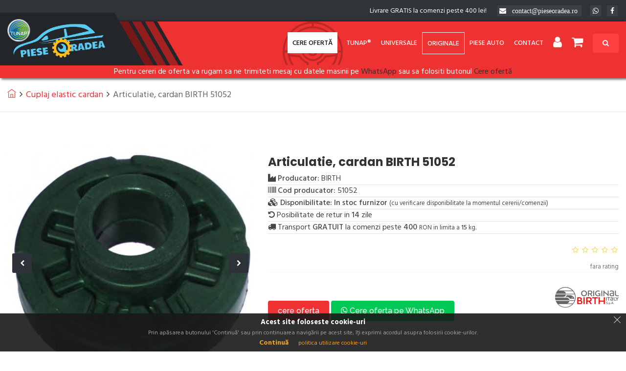

--- FILE ---
content_type: text/html; charset=UTF-8
request_url: https://pieseoradea.ro/piesa/articulatie-cardan-birth-51052-1291099
body_size: 9917
content:
<!DOCTYPE html>
<html lang="ro">
    <head>
                <meta charset="UTF-8">
        <meta name="viewport" content="width=device-width, initial-scale=1, viewport-fit=cover">
    
    <meta name="description" content="Articulatie, cardan BIRTH 51052">
    <link rel="canonical" href="https://pieseoradea.ro/piesa/articulatie-cardan-birth-51052-1291099" />
        <title>Articulatie, cardan BIRTH 51052 | Piese Oradea - Magazin de piese auto</title>
        <script src="https://www.google.com/recaptcha/api.js?hl=ro" async defer></script>
                <link rel="stylesheet" type="text/css" href="/css/style.css">
        <link rel="stylesheet" type="text/css" href="/css/templete.css">
        <link class="skin" rel="stylesheet" type="text/css" href="/css/skin/skin-1.css">
        <link rel="stylesheet" type="text/css" href="/plugins/revolution/css/settings.css">
        <link rel="stylesheet" type="text/css" href="/plugins/revolution/css/navigation.css">
        <link rel="stylesheet" href="/css/jquery-eu-cookie-law-popup.css">
            <link rel="icon" href="/favicon.ico">
    </head>

    <body id="bg">
                    <!-- Global site tag (gtag.js) - Google Analytics -->
<script async src="https://www.googletagmanager.com/gtag/js?id=UA-147360790-1"></script>
<script>
    window.dataLayer = window.dataLayer || [];
    function gtag(){dataLayer.push(arguments);}
    gtag('js', new Date());

    gtag('config', 'UA-147360790-1');
</script>
<!-- Google Tag Manager -->
<script>(function(w,d,s,l,i){w[l]=w[l]||[];w[l].push({'gtm.start':
            new Date().getTime(),event:'gtm.js'});var f=d.getElementsByTagName(s)[0],
        j=d.createElement(s),dl=l!='dataLayer'?'&l='+l:'';j.async=true;j.src=
        'https://www.googletagmanager.com/gtm.js?id='+i+dl;f.parentNode.insertBefore(j,f);
    })(window,document,'script','dataLayer','GTM-K4774R2');</script>
<!-- End Google Tag Manager -->
<!-- Google Tag Manager (noscript) -->
<noscript>
    <iframe src="https://www.googletagmanager.com/ns.html?id=GTM-K4774R2" height="0" width="0" style="display:none;visibility:hidden"></iframe>
</noscript>
<!-- End Google Tag Manager (noscript) -->
<!-- Facebook Pixel Code -->
<script>
    !function(f,b,e,v,n,t,s)
    {if(f.fbq)return;n=f.fbq=function(){n.callMethod?
        n.callMethod.apply(n,arguments):n.queue.push(arguments)};
        if(!f._fbq)f._fbq=n;n.push=n;n.loaded=!0;n.version='2.0';
        n.queue=[];t=b.createElement(e);t.async=!0;
        t.src=v;s=b.getElementsByTagName(e)[0];
        s.parentNode.insertBefore(t,s)}(window, document,'script',
        'https://connect.facebook.net/en_US/fbevents.js');
    fbq('init', '2780351205546197');
    fbq('track', 'PageView');
</script>
<noscript>
    <img height="1" width="1" style="display:none" src="https://www.facebook.com/tr?id=2780351205546197&ev=PageView&noscript=1" />
</noscript>
<!-- End Facebook Pixel Code -->                <div id="loading-area"></div>
        <div class="page-wraper">
                        
            <header class="site-header header mo-left header-style-1">
<!-- top bar -->
<div class="top-bar">
    <div class="container">
        <div class="row d-flex justify-content-between">
            <div class="dlab-topbar-left"> </div>
            <div class="dlab-topbar-right">
                                <ul class="social-bx list-inline pull-right">
                                    <li class="mr-3 header-contact">Livrare GRATIS la comenzi peste 400 lei!</li>
                    <li class="mr-3 header-contact header-free-shipping-400">Livrare GRATIS peste 400 lei!</li>
                                    <li class="fa fa-envelope mr-3 header-contact">
                        <a href="/cdn-cgi/l/email-protection#12717d7c6673716652627b7761777d60737677733c607d" class="ml-2"><span class="__cf_email__" data-cfemail="ef8c80819b8e8c9baf9f868a9c8a809d8e8b8a8ec19d80">[email&#160;protected]</span></a>
                    </li>
                    <li class="fa fa-envelope mr-3 header-contact header-envelope" onclick="window.location='mailto:contact@pieseoradea.ro'"></li>
                    <li>
                        <a href="https://wa.me/40759480000" class="whatsapp" target="_blank">
                            <i class="fa fa-whatsapp"></i>
                        </a>
                    </li>
                    <li>
                        <a href="https://www.facebook.com/Piese-Oradea-101017324772302/" class="fa fa-facebook" target="_blank"></a>
                    </li>
                </ul>
            </div>
        </div>
    </div>
</div>
<!-- top bar END-->
<!-- main header -->
<div class="sticky-header header-curve main-bar-wraper navbar-expand-lg">
    <div class="main-bar bg-primary clearfix ">
        <div class="container clearfix">
            <!-- website logo -->
            <div class="logo-header mostion">
                <a href="/">
                    <img src="/images/logo-po-tunap-site.png" width="193" height="89" alt="Logo Piese Oradea">
                </a>
            </div>
            <!-- nav toggle button -->
            <button class="navbar-toggler collapsed navicon justify-content-end" type="button" data-toggle="collapse" data-target="#navbarNavDropdown" aria-controls="navbarNavDropdown" aria-expanded="false" aria-label="Toggle navigation">
                <span></span>
                <span></span>
                <span></span>
            </button>
            <!-- extra nav -->
            <div class="extra-nav">
                <div class="extra-cell">
                    <button id="quick-search-open" type="button" class="site-button bg-primary-dark">
                        <i class="fa fa-search"></i>
                    </button>
                </div>
            </div>
            <div class="extra-nav">
                <div class="extra-cell" style="margin-top: 2px;">
                    <ul class="nav navbar-nav nav-style d-flex flex-row">
                                                <li class="user-account" style="font-size: 25px">
                                                            <a class="fa fa-user" data-toggle="modal" data-target="#modal-header-auth"></a>
                                                    </li>

                                                <li class="shop-cart" style="margin-right: 10px; font-size: 25px">
                            <input type="hidden" id="cart-item-count" value="0">
<a class="fa fa-shopping-cart header-cart-trigger cart-btn"></a>
<div class="shop-menu card cart-list">
            <div class="card-header bg-secondry text-white">
            <h6 class="title mb-0">Cosul tau este gol</h6>
        </div>
        <div class="card-body px-3">
            <a class="site-button" href="/piese-auto">
                <i class="ti-search"></i> Cauta piese pentru masina ta
            </a>
        </div>
    </div>
                        </li>
                    </ul>
                </div>
            </div>
            <!-- Quik search -->
            <div class="dlab-quik-search bg-primary">
                <form name="search" method="post" action="/cautare">
<input type="search" id="search_code" name="search[code]" required="required" autocomplete="off" placeholder="cauta piesa dupa cod" class="form-control">
<span id="quick-search-close"><i class="fa fa-remove"></i></span>
</form>
            </div>
            <!-- main nav -->
            <div class="header-nav navbar-collapse collapse justify-content-end" id="navbarNavDropdown">
                <ul class="nav navbar-nav nav-style">
                                        <li class="active">
                        <a href="/cere-oferta">Cere ofertă</a>
                    </li>

                                        <li class="has-mega-menu ml-2">
                        <a href="/piese?producator=tunap-282">Tunap®</a>
                    </li>

                                        <li>
                        <a href="/catalog/piese-universale">Universale</a>
                                                                                                                                                                                                                                                                                                                                                                                                                                                                                                                                                                                                                                                                                                                                                                                                                                                                                                                                                                                                                                                                                                                                                                                                                                                                                                                                                                                                                                                                                                                                                                                                                                                            </li>

                                        <li>
                        <a href="/catalog/piese-originale" style="border: 1px solid white;">Originale</a>
                    </li>

                                        <li>
                        <a href="/piese-auto">Piese auto</a>

                    </li>

                                        <li><a href="/contact">Contact</a></li>
                </ul>


            </div>
        </div>
        <p class="m-0 text-center">Pentru cereri de oferta va rugam sa ne trimiteti mesaj cu datele masinii pe
    <a href="https://wa.me/40759480000" target="_blank">
        <span>WhatsApp</span>
    </a> sau sa folositi butonul <a href="/cere-oferta">Cere ofertă</a>
</p>

    </div>
</div>
<!-- main header END -->


                                                                                                                    
        
                                                                                                                                                                                                                                                                                                                                                                                                                                                                                                                                                                                                                                                                                                                                                                                                                                                                                                                                                                                                                                                                                                                                                                                                                                                                                                                                                                                                                                                                                                                                                                                                                                                                                                                                                                                                                                                                                                                                                                                                                                                                                                                                                                                                                                                                                                                                                                                                                                                                                                                                                                                                                                                                                                                                                

                                                                                                                                                                                                                                                                                                                                                                                                                                                                                                                                                                                                                        

                                                                                                                                                                                                                                                                                                                                                                                                                                                                                                                                                                                                    
                                                                                                                                                                
                                                                                                                                                                                                                                                                                                                                                                                                                                            

                                                                                                                                                                                                                                                                                                                                                                                                                                                                                                                                                                                                                        

                                                                                                                                                                                                                                                                                                                                                                                                                                                                                                                                                                                                                                    </header>
            <div class="alert-container">
</div>
                                    <div class="breadcrumb-row">
    <div class="container">
        <ul class="list-inline">
            <li><a href="/" class="ti-home" title="Acasă"></a></li>
                        <li><a href="/piese?categorie=cuplaj-elastic-cardan-565" title="Cuplaj elastic cardan">Cuplaj elastic cardan</a></li>
                        <li aria-current="page">
                Articulatie, cardan BIRTH 51052
            </li>
        </ul>
    </div>
</div>    <div class="section-full content-inner bg-white">
        <div class="container woo-entry">
            <div class="row m-b30">
                <div class="col-lg-5 col-md-5">
                    <div class="product-gallery on-show-slider">
                        <div id="sync1" class="owl-carousel owl-theme owl-btn-center-lr m-b5 owl-btn-1 primary">
                                                                                <div class="item">
                                <div class="mfp-gallery">
                                    <div class="dlab-box">
                                        <div class="dlab-thum-bx dlab-img-overlay1 d-flex justify-content-center">
                                            <img
                                                src="/products/1467991883156606820802080283201255.jpg"
                                                alt="Articulatie, cardan BIRTH 51052 #1"
                                                onerror="this.onerror=null;this.src='/images/no-image.png'">
                                            <div class="overlay-bx">
                                                <div class="overlay-icon">
                                                    <a class="mfp-link" title="Articulatie, cardan BIRTH 51052 #1" href="/products/1467991883156606820802080283201255.jpg">
                                                        <i class="ti-fullscreen"></i>
                                                    </a>
                                                </div>
                                            </div>
                                        </div>
                                    </div>
                                </div>
                            </div>
                                                                            </div>

                        <div id="sync2" class="owl-carousel owl-theme owl-none">
                                                                                <div class="item">
                                <div class="dlab-media">
                                    <img
                                        alt="Thumbnail #1: Articulatie, cardan BIRTH 51052"
                                        src="/products/1467991883156606820802080283201255.jpg"
                                        onerror="this.onerror=null;this.src='/images/no-image.png'">
                                </div>
                            </div>
                                                                            </div>
                    </div>
                </div>
                <div class="col-lg-7 col-md-7">
                    <div class="sticky-top">
                        <div class="dlab-post-title ">
                            <h2 class="post-title">Articulatie, cardan BIRTH 51052</h2>
                            <ul class="list-unstyled">
                                <li class="border-bottom"><span class="fa fa-industry"></span> <strong>Producator:</strong> BIRTH</li>
                                <li class="border-bottom"><span class="fa fa-barcode"></span> <strong>Cod producator:</strong> 51052</li>
                                <li class="border-bottom"><span class="fa fa-cubes"></span> <strong>Disponibilitate:</strong> <strong>In stoc furnizor</strong> <small>(cu verificare disponibilitate la momentul cererii/comenzii)</small></li>
                                                                                                <li class="border-bottom"><span class="fa fa-undo"></span> Posibilitate de retur in <strong>14</strong> zile</li>
                                                                                                <li class="border-bottom"><span class="fa fa-truck"></span> Transport <strong>GRATUIT</strong> la comenzi peste <strong>400</strong> <small>RON in limita a <strong>15</strong> kg.</small></li>
                                                            </ul>
                        </div>
                                                    <div class="relative">
                                <h3 class="m-tb10">&nbsp;</h3>
                                <div class="shop-item-rating">
                                    <span class="rating-bx">
                                        <i class="fa fa-star-o"></i>
                                        <i class="fa fa-star-o"></i>
                                        <i class="fa fa-star-o"></i>
                                        <i class="fa fa-star-o"></i>
                                        <i class="fa fa-star-o"></i>
                                    </span>
                                    <span class="text-muted"><small>fara rating</small></span>
                                </div>
                            </div>
                            <div class="dlab-divider bg-gray tb15"><i class="icon-dot c-square"></i></div>
                            <div class="row">
                                <div class="col-8 m-b20">
                                    <h6>&nbsp;</h6>
                                    <a class="site-button" href="/cere-oferta?produs=articulatie-cardan-birth-51052-1291099">
                                        cere oferta
                                    </a>
                                    <a href="https://wa.me/40759480000?text=Buna+ziua%21%0ADoresc+oferta+de+pret+pentru+Articulatie%2C+cardan+BIRTH+51052%0A" target="_blank" class="site-button whatsapp">
                                        <span><i class="fa fa-whatsapp"></i> Cere oferta pe WhatsApp</span>
                                    </a>
                                </div>
                                <div class="col-4 text-right">
                                    <img
                                        alt="BIRTH"
                                        class="lazyload"
                                        data-src="/uploads/part/brands/1466526352birth.png"
                                        style="max-height: 70px !important;">
                                </div>
                            </div>
                                            </div>
                </div>
            </div>
            <div class="row m-b30">
                <div class="col-lg-12">
                    <div class="dlab-tabs bg-tabs vertical border">
                        <ul class="nav nav-tabs">
                            <li class="nav-item">
                                <a data-toggle="tab" class="nav-link active" href="#tab-specificatii">
                                    <i class="ti-settings"></i><span class="title-head">specificatii</span>
                                </a>
                            </li>
                            <li class="nav-item">
                                <a data-toggle="tab" class="nav-link" href="#tab-descriere">
                                    <i class="ti-book"></i><span class="title-head">descriere</span>
                                </a>
                            </li>
                            <li class="nav-item">
                                <a data-toggle="tab" class="nav-link" href="#tab-coduri-originale">
                                    <span class="text-primary font-weight-400">OE </span><span class="title-head">coduri originale</span>
                                </a>
                            </li>
                            <li class="nav-item">
                                <a data-toggle="tab" class="nav-link" href="#tab-piese-originale">
                                    <span class="text-primary font-weight-400">OE </span><span class="title-head">piese originale</span>
                                </a>
                            </li>
                            <li class="nav-item">
                                <a data-toggle="tab" class="nav-link" href="#tab-piese-echivalente">
                                    <i class="ti-link"></i><span class="title-head">piese echivalente</span>
                                </a>
                            </li>
                            <li class="nav-item">
                                <a data-toggle="tab" class="nav-link" href="#tab-masini-compatibile">
                                    <i class="ti-car"></i><span class="title-head">masini compatibile</span>
                                </a>
                            </li>
                        </ul>
                        <div class="tab-content">
                            <div id="tab-specificatii" class="tab-pane active">
                                <h4 class="widget-title">Specificatii</h4>
                                                                <ul class="list-unstyled w-100">
                                                                <li class="border-bottom"><small><strong>Masa [g]</strong>: 200</small></li>
                                                                <li class="border-bottom"><small><strong>Partea de montare</strong>: dreapta</small></li>
                                                                </ul>
                                                            </div>
                            <div id="tab-descriere" class="tab-pane">
                                <h4 class="widget-title">Descriere</h4>
                                                                <div class="pl-3">
                                    <small class="font-italic text-dark">Acest produs nu are descriere.</small>
                                </div>
                                                            </div>
                            <div id="tab-coduri-originale" class="tab-pane">
                                <h4 class="widget-title">Coduri originale: 0</h4>
                                                                    Nu am gasit coduri originale pentru acest produs.
                                                            </div>
                            <div id="tab-piese-originale" class="tab-pane">
                                                                <h4 class="widget-title">Piese originale: 0</h4>
                                                                    Nu am gasit piese originale pentru acest produs.
                                                            </div>
                            <div id="tab-piese-echivalente" class="tab-pane">
                                                                <h4 class="widget-title">Piese echivalente: 0</h4>
                                                                    Nu am gasit echivalente pentru acest produs.
                                                            </div>
                            <div id="tab-masini-compatibile" class="tab-pane">
                                <h4 class="widget-title">Masini compatibile: 7</h4>
                                                                <div class="table-responsive maxh-50vh ofy-auto" id="compatible-vehicles-container" data-part="articulatie-cardan-birth-51052-1291099" data-page="1" data-pages="1">
                                    <table class="table table-hover table-striped check-tbl">
                                        <thead class="text-center thead-dark">
                                        <tr>
                                            <th class="col-1"></th>
                                            <th>Denumire autovehicul</th>
                                            <th>Putere</th>
                                            <th>Capacitate</th>
                                            <th>Fabricat</th>
                                            <th>Caroserie</th>
                                            <th>Combustibil</th>
                                            <th>Cod motor</th>
                                        </tr>
                                        </thead>
                                        <tbody id="part-vehicles-tbody"></tbody>
                                    </table>
                                </div>
                                                            </div>
                        </div>
                    </div>
                </div>
            </div>
        </div>
    </div>

                        <div class="modal fade" id="modal-header-auth" role="dialog" data-redirect="">
    <div class="modal-dialog" role="document">
        <div class="modal-content">
            <div class="modal-body">
                <div class="login-form">
                    <div class="tab-content nav">
                        <div id="user-login" class="tab-pane active text-center">
                            <form class="p-a30 dlab-form" action="/ajax-login" method="post" id="header-auth-form">
                                <input type="hidden" name="_csrf_token" value="2d.gfg4S_PrHPKtzJHQ3FEbtVfYmRhdFJezEZ_oaeWnaAw.rIF2fbG8XrOapPOmkRcs_Sa7_mo8La7QaPSjDLDdHzTNrQwgrJtlpNi2xA">
                                <h3 class="form-title m-t0">autentificare</h3>
                                <div class="dlab-separator-outer m-b5">
                                    <div class="dlab-separator bg-primary style-liner"></div>
                                </div>
                                <div class="form-group" id="header-auth-form-messages"></div>
                                <div class="form-group">
                                    <input type="email" id="auto-form-username" value="" name="username" class="form-control" placeholder="email" required>
                                </div>
                                <div class="form-group">
                                    <input type="password" id="auto-form-password" name="password" class="form-control" placeholder="parola" required>
                                </div>
                                <div class="form-group text-left">
                                    <button class="site-button m-r5 dz-xs-flex w-100 login-button">ma autentific</button>
                                    <div class="m-t20">
                                        <label class="m-b0">
                                            <input type="checkbox" id="_remember_me" name="_remember_me" checked>
                                            <label for="_remember_me">tine-ma minte</label>
                                        </label>
                                        <a data-toggle="tab" id="user-reset-password-trigger" href="#user-reset-password" class="m-l10 ">
                                            <i class="fa fa-unlock-alt"></i> mi-am uitat parola
                                        </a>
                                    </div>
                                </div>
                            </form>
                            <div class="bg-primary p-a15 bottom">
                                <a data-toggle="tab" href="#user-register" class="text-white">vreau sa ma inregistrez</a>
                            </div>
                        </div>
                        <div id="user-reset-password" class="tab-pane fade w-100">
                        <form name="reset_password_form" method="post" action="/reset-password" id="header-reset-password-form" class="p-a30 dlab-form text-center">
                            <h3 class="form-title m-t0">mi-am uitat parola</h3>
                            <div class="dlab-separator-outer m-b5">
                                <div class="dlab-separator bg-primary style-liner"></div>
                            </div>
                            <div class="form-group" id="header-reset-password-form-messages"></div>
                            <div class="form-group">
                                <input type="email" id="reset_password_form_email" name="reset_password_form[email]" required="required" autofocus="autofocus" label="Email" placeholder="email" class="form-control" />
                                <small id="reset_password_form_email_help" class="form-text text-muted">Introdu adresa de email de la contul tau pieseoradea.ro si iti trimitem un email cu instructiuni pentru modificarea parolei.</small>
                            </div>
                            <div class="form-group text-left">
                                <a class="site-button gray w-25 header-auth-back" data-toggle="tab" href="#user-login">inapoi</a>
                                <button class="site-button w-25 pull-right">trimite</button>
                            </div>
                        <input type="hidden" id="reset_password_form__token" name="reset_password_form[_token]" value="32a0.I7r8rd2TbJqWiZFzFWCnROYdF5OSCIz39-QZ53QVG_w.G4ib_bX1AOD95PQXLTnKIb9QcKOqfOLDurNrrUNtUKRF6a_MuPIVqMbf_g" /></form>
                        </div>
                        <div id="user-register" class="tab-pane fade w-100">
                        <form name="register_form" method="post" action="/inregistrare" id="header-register-form" class="p-a30 dlab-form text-center">
                            <h3 class="form-title m-t0">inregistrare</h3>
                            <div class="dlab-separator-outer m-b5">
                                <div class="dlab-separator bg-primary style-liner"></div>
                            </div>
                            <div class="form-group" id="header-register-form-messages"></div>
                            <div class="form-group">
                                <input type="text" id="register_form_lastName" name="register_form[lastName]" required="required" maxlength="191" placeholder="nume" class="form-control" />
                            </div>
                            <div class="form-group">
                                <input type="text" id="register_form_firstName" name="register_form[firstName]" required="required" maxlength="191" placeholder="prenume" class="form-control" />
                            </div>
                            <div class="form-group">
                                <input type="email" id="register_form_email" name="register_form[email]" required="required" autofocus="autofocus" label="Email" placeholder="email" class="form-control" />
                            </div>
                            <div class="form-group">
                                <input type="tel" id="register_form_phone" name="register_form[phone]" required="required" placeholder="telefon" class="form-control" />
                            </div>
                            <div class="form-group">
                                <input type="password" id="register_form_password_first" name="register_form[password][first]" required="required" class="password-field form-control" placeholder="parola" />
                            </div>
                            <div class="form-group">
                                <input type="password" id="register_form_password_second" name="register_form[password][second]" required="required" class="password-field form-control" placeholder="confirmare parola" />
                            </div>
                            <div class="form-group text-left">
                                <div class="form-check">        <input type="checkbox" id="register_form_agreeTerms" name="register_form[agreeTerms]" required="required" class="form-check-input" value="1" />
        <label class="form-check-label required" for="register_form_agreeTerms">Sunt de acord cu termenii și conditiile.</label></div>
                            </div>
                            <div class="form-group text-left">
                                <a class="site-button gray header-auth-back" data-toggle="tab" href="#user-login">inapoi</a>
                                <button class="site-button pull-right">ma inregistrez</button>
                            </div>
                        <input type="hidden" id="register_form__token" name="register_form[_token]" value="e24b1d2f.h2o9QBrvRpI3In3AS6Fm9q_wWMxhWX4AiQz-HJtODiI.xj9JdnWLIP58VR7wHdUIkpuFKY8GMCxv4W6_evcrT1azL18tW7Ahy3RBRQ" /></form>
                        </div>
                    </div>
                </div>
            </div>
        </div>
    </div>
</div>
            
            <footer class="site-footer">
                <!-- newsletter part -->
<div class="bg-primary dlab-newsletter">
    <div class="container equal-wraper">
        <form name="subscribe" method="post" action="/newsletter/inscriere" class="newsletter-subscribe-form">
    <div class="row">
        <div class="col-lg-4 col-md-4 col-sm-12">
            <div class="icon-bx-wraper equal-col p-t30 p-b20 left">
                <div class="icon-lg text-white radius">
                    <i class="ti-email"></i>
                </div>
                <div class="icon-content"> <strong class="text-black text-uppercase font-18">Înscrie-te la</strong>
                    <h2 class="dlab-tilte text-uppercase">Newsletter</h2>
                </div>
            </div>
        </div>
        <div class="col-lg-4 col-md-4 col-sm-12">
            <div class="dzSubscribeMsg"></div>
            <div class="input-group equal-col p-t40  p-b10">
                <input type="email" id="subscribe_email" name="subscribe[email]" required="required" placeholder="email" class="form-control" />
            </div>
        </div>
        <div class="col-lg-3 col-md-4 col-sm-12 offset-lg-1 offset-md-1">
            <div class="equal-col p-t40 p-b10 skew-subscribe">
                <button class="h-captcha subscribe site-button-secondry button-skew z-index1" data-sitekey="2479a85a-8117-4536-8960-fdeb35b58d92" data-callback="submitNewsletterSubscribeForm">
                    <span>Mă înscriu</span><i class="fa fa-angle-right"></i>
                </button>
            </div>
        </div>
    </div>
<input type="hidden" id="subscribe__token" name="subscribe[_token]" value="efac3a6ad.aJljcssx0BPsZ5R_1sUE4k_rZCbrcLru5uePtLTJvbE.AOg8ApNL6VmtDsZJh6hW1yOhF0KnNo23iZLL5vOk-tssrilDk1qHQoQe8w" /></form>
    </div>
</div>
<!-- footer top part -->
<div class="footer-top">
    <div class="container">
        <div class="row">
            <div class="col-lg-4 col-md-4 col-sm-12 footer-col-4">
                <div class="widget widget_about">
                    <div class="logo-footer">
                        <img
                            class="lazyload img-fluid w-75"
                            data-src="/images/logo.png"
                            alt="Logo Piese Oradea">
                    </div>
                    <p><strong>Piese Oradea</strong> | Magazin online de piese auto originale și aftermarket.
                        Ne asigurăm că piesa căutată de tine este compatibilă cu mașina. Ne dorim să îți livrăm piesa corectă de aceea îți stăm la dispoziție pentru informații.
                        La comenzi peste 400 lei îți asigurăm transport GRATIS! În Oradea ai transport GRATIS!</p>
                    <div class="logo-footer">
                        <img
                                class="lazyload img-fluid w-50"
                                data-src="/images/tunap-logo.png"
                                alt="Logo TUNAP">
                    </div>
                    <p><strong>TUNAP ROMÂNIA</strong> | În parteneriat cu Piese Oradea.
                        Din decembrie 2021 găsiți disponibile exclusiv pe site-ul nostru soluțiile Tunap.
                        Pentru oferte de service va rugăm să ne contactați prin formularul de contact.
                    </p>
                    <p><a href="/cdn-cgi/l/email-protection#83e0ecedf7e2e0f7c3f7f6ede2f3adf1ec" class="ml-2"><span class="__cf_email__" data-cfemail="0e6d61607a6f6d7a4e7a7b606f7e207c61">[email&#160;protected]</span></a></p>
                    <ul class="dlab-social-icon dez-border">
                        <li><a class="fa fa-facebook" href="https://www.facebook.com/Piese-Oradea-101017324772302/"></a></li>
                    </ul>
                </div>
            </div>
            <div class="col-lg-4 col-md-4 col-sm-12 footer-col-4">
                <div class="widget widget_services">
                    <h4 class="m-b15 text-uppercase">informații</h4>
                    <div class="dlab-separator-outer m-b10">
                        <div class="dlab-separator bg-white style-skew"></div>
                    </div>
                    <ul>
                        <li><a href="/despre-noi">Despre noi</a></li>
                        <li><a href="/intrebari-frecvente">Întrebări Frecvente</a></li>
                        <li><a href="/livrare-transport">Livrare și transport</a></li>
                        <li><a href="/returnare-produse">Retur produse</a></li>
                        <li><a href="/garantie">Garanție</a></li>
                        <li><a href="/politica-de-confidentialitate">Politica de confidențialitate</a></li>
                        <li><a href="/politica-utilizare-cookie">Politica de cookies</a></li>
                        <li><a href="/termeni-si-conditii">Termeni și condiții</a></li>
                        <li><a href="https://anpc.ro/" target="_blank" rel="nofollow">ANPC</a></li>
                        <li><a href="https://ec.europa.eu/consumers/odr/main/index.cfm?event=main.home.chooseLanguage" target="_blank" rel="nofollow">SOL</a></li>
                    </ul>
                </div>
            </div>
            <div class="col-lg-4 col-md-4 col-sm-12 footer-col-4">
                <div class="widget widget_getintuch">
                    <h4 class="m-b15 text-uppercase">contact</h4>
                    <div class="dlab-separator-outer m-b10">
                        <div class="dlab-separator bg-white style-skew"></div>
                    </div>
                    <ul>
                        <li><i class="ti-printer"></i><strong>Program</strong>comenzi online: non-stop <br/> procesare cereri de ofertă și comenzi: L-V 9:00-18:00</li>
                        <li><i class="ti-mobile"></i><strong>Comenzi si cereri oferta</strong>
                            <a href="https://wa.me/40759480000" target="_blank" class="site-button whatsapp">
                                <span>WhatsApp</span>
                            </a> /
                            <a class="btn btn-primary" href="/cere-oferta"> Formular cerere</a>
                        </li>
                        <li><i class="ti-mobile"></i><strong>TELEFON</strong><a href="tel:0759480000">0759.48.00.00</a></li>
                        <li><i class="ti-email"></i><strong>email</strong><a href="/cdn-cgi/l/email-protection#d2b1bdbca6b3b1a692a2bbb7a1b7bda0b3b6b7b3fca0bd"><span class="__cf_email__" data-cfemail="0f6c60617b6e6c7b4f7f666a7c6a607d6e6b6a6e217d60">[email&#160;protected]</span></a></li>
                        <li><i class="ti-location-pin"></i><strong>Locație</strong> Loc. ORADEA, jud. BIHOR </li>
                    </ul>
                    <img
                        alt="Logo MobilPay"
                        class="lazyload bg-white p-1"
                        data-src="/images/mobilpay/md.png">
                </div>
            </div>
        </div>
    </div>
</div>
<!-- footer bottom part -->
<div class="footer-bottom footer-line">
    <div class="container">
        <div class="row">
            <div class="col-lg-6 col-md-6 text-left">
                <span>© 2012 - 2026</span>
            </div>
            <div class="col-lg-6 col-md-6 text-right">
                <span> pieseoradea.ro. - toate drepturile rezervate.</span>
            </div>
        </div>
    </div>
</div>
<!-- Footer END-->
<!-- scroll top button -->
<button class="scroltop fa fa-arrow-up style5" ></button>

                                        <script data-cfasync="false" src="/cdn-cgi/scripts/5c5dd728/cloudflare-static/email-decode.min.js"></script><script type="text/javascript">
                        const urls = {
                            'list.country': '/countries',
                            'list.county': '/counties/__country__',
                            'list.city': '/cities/__county__',
                            'list.part.vehicles': '/__part__/masini-compatibile',
                            'remove.cart.item': '/cos/elimina',
                            'save.part': '/salveaza',
                            'update.cart.item.quantity': '/cos/actualizare/cantitate',
                            'update.cookie-usage.agree': '/agree-cookie-usage',
                            'view.page.cookie-policy': '/politica-utilizare-cookie'
                        };
                    </script>
                    <script src="/js/lazysizes.min.js"></script>
                    <script src="/js/jquery.min.js"></script>
                    <script src="/js/jquery-ui.min.js"></script>
                    <script src="/plugins/bootstrap/js/popper.min.js"></script>
                    <script src="/plugins/bootstrap/js/bootstrap.min.js"></script>
                    <script src="/plugins/bootstrap-select/bootstrap-select.min.js"></script>
                    <script src="/plugins/bootstrap-touchspin/jquery.bootstrap-touchspin.js"></script>
                    <script src="/plugins/magnific-popup/magnific-popup.js"></script>
                    <script src="/plugins/counter/waypoints-min.js"></script>
                    <script src="/plugins/counter/counterup.min.js"></script>
                    <script src="/plugins/masonry/masonry-3.1.4.js"></script>
                    <script src="/plugins/owl-carousel/owl.carousel.js"></script>
                    <script src="/plugins/lightgallery/js/lightgallery-all.js"></script>
                    <script src="/js/dz.carousel.min.js"></script>
                    <script src="/js/custom.js"></script>
                    <script src="/plugins/revolution/js/jquery.themepunch.tools.min.js"></script>
                    <script src="/plugins/revolution/js/jquery.themepunch.revolution.min.js"></script>
                                        <script src="/js/jquery-eu-cookie-law-popup.js" defer></script>
                    <script src="/js/app.js"></script>
                    <script type="text/javascript">
                        $(function() {
                                                                                                                                            showCookieBar();
                                                    });
                    </script>
                
    <script>
        let part = 'articulatie-cardan-birth-51052-1291099';
        let cvContainer = $('#compatible-vehicles-container');
        $(function() {
            loadVehicles();

            cvContainer.on('scroll', function () {
                let st = Math.ceil(parseFloat($(this).scrollTop()));
                let dh = Math.ceil(parseFloat($(this).height()));
                let sh = Math.ceil(parseFloat($(this)[0].scrollHeight));
                if (st + dh === sh) {
                    loadVehicles();
                }
            });

            let sync1 = $("#sync1");
            let sync2 = $("#sync2");
            let slidesPerPage = 4; //globaly define number of elements per page
            let syncedSecondary = true;

            sync1.owlCarousel({
                items : 1,
                slideSpeed : 2000,
                nav: true,
                autoplay: false,
                dots: false,
                loop: true,
                responsiveRefreshRate : 200,
                navText: ['<i class="fa fa-chevron-left"></i>', '<i class="fa fa-chevron-right"></i>'],
            }).on('changed.owl.carousel', syncPosition);

            sync2.on('initialized.owl.carousel', function () {
                sync2.find(".owl-item").eq(0).addClass("current");
            }).owlCarousel({
                items : slidesPerPage,
                dots: false,
                nav: false,
                margin:5,
                smartSpeed: 200,
                slideSpeed : 500,
                slideBy: slidesPerPage, //alternatively you can slide by 1, this way the active slide will stick to the first item in the second carousel
                responsiveRefreshRate : 100
            }).on('changed.owl.carousel', syncPosition2);

            function syncPosition(el) {
                //if you set loop to false, you have to restore this next line
                //var current = el.item.index;

                //if you disable loop you have to comment this block
                let count = el.item.count-1;
                let current = Math.round(el.item.index - (el.item.count/2) - .5);

                if(current < 0) {
                    current = count;
                }
                if(current > count) {
                    current = 0;
                }

                //end block

                sync2
                    .find(".owl-item")
                    .removeClass("current")
                    .eq(current)
                    .addClass("current");
                let onscreen = sync2.find('.owl-item.active').length - 1;
                let start = sync2.find('.owl-item.active').first().index();
                let end = sync2.find('.owl-item.active').last().index();

                if (current > end) {
                    sync2.data('owl.carousel').to(current, 100, true);
                }
                if (current < start) {
                    sync2.data('owl.carousel').to(current - onscreen, 100, true);
                }
            }

            function syncPosition2(el) {
                if(syncedSecondary) {
                    let number = el.item.index;
                    sync1.data('owl.carousel').to(number, 100, true);
                }
            }

            sync2.on("click", ".owl-item", function(e){
                e.preventDefault();
                let number = $(this).index();
                //sync1.data('owl.carousel').to(number, 300, true);

                sync1.data('owl.carousel').to(number, 300, true);

            });
        });

        async function loadVehicles () {
            let page = parseInt(cvContainer.data('page'));
            let pages = parseInt(cvContainer.data('pages'));
            if (isNaN(page) || !page || page > pages) {
                return ;
            }
            let tbody = cvContainer.find('tbody');
            let url = urls['list.part.vehicles'].replace('__part__', part);
            await fetch(`${url}?pagina=${page}`, {
                headers: {
                    "Content-type": "application/json; charset=UTF-8"
                }
            })
            .then(r => r.json())
            .then(pagination => {
                let vehicles = pagination?.items ?? [];
                for (let v of vehicles) {
                    tbody.append(
                        $('<tr>').addClass('alert text-center').append(
                            $('<td>').addClass('product-item-img').append(
                                $('<img>')
                                    .attr('src', v.image)
                                    .attr('alt', 'Thumbnail: ' + v.name)
                            )
                        ).append(
                            $('<td>').append(
                                $('<a>')
                                    .addClass('site-button-link black')
                                    .attr('rel', 'nofollow')
                                    .attr('href', v.link)
                                    .html(
                                        $('<small>').text(v.name)
                                    )
                            )
                        ).append(
                            $('<td>').append(
                                $('<small>').html(`${v.powerKw}kW<br />${v.powerHp}CP`)
                            )
                        ).append(
                            $('<td>').append(
                                $('<small>').html(`${v.engineCc}cm<sup>3</sup>`)
                            )
                        ).append(
                            $('<td>').append(
                                $('<small>').html(`${v.productionInterval.start}<br />${v.productionInterval.end}`)
                            )
                        ).append(
                            $('<td>').append(
                                $('<small>').text(`${v.body}`)
                            )
                        ).append(
                            $('<td>').append(
                                $('<small>').text(`${v.fuel}`)
                            )
                        ).append(
                            $('<td>').append(
                                $('<small>').html(`${v.engineCodes}`)
                            )
                        )
                    );
                }
                cvContainer.data('pages', parseInt(pagination.pageCount ?? 1));
                cvContainer.data('page', page + 1);
            });
        }
    </script>
            </footer>
        </div>
    </body>
</html>


--- FILE ---
content_type: application/javascript
request_url: https://pieseoradea.ro/js/custom.js
body_size: 4052
content:
/**
Core script to handle the entire theme and core functions
**/
let Autocare = function() {
	let screenWidth = $(window).width();

	/* Search Bar ============ */
	let quickSearch = function() {
		$('#quick-search-open').on('click', function () {
			$('.dlab-quik-search')
				.animate({'width': '100%'})
				.delay(500).css({'left': '0'  });
		});
		$('#quick-search-close').on('click',function() {
			$('.dlab-quik-search')
				.animate({'width': '0%' ,  'right': '0'  })
				.css({'left': 'auto'  });
		});	
	};

	let cartButton = function() {
		$('.cart-btn').unbind().on('click',function(){
			$(".cart-list").slideToggle('fast');
		});
	};

	/* Header Height ============ */
	let handleResizeElement = function() {
		let header = $('.header');
		header.css('height', '');
		header.css('height', header.height());
	}

	/* Load File ============ */
	let dzTheme = function(){
		if(screenWidth < 991) {
			if($('.mo-left .header-nav').children('div').length === 0){
				let logoData = $('<div>').append($('.mo-left .logo-header').clone()).html();
				$('.mo-left .header-nav').prepend(logoData);
				$('.mo-left .header-nav .logo-header > a > img').attr('src','images/logo.png');
				$('.mo-left.lw .header-nav .logo-header > a > img').attr('src','images/logo-white.png');
			}
		} else {
			$('.mo-left .header-nav div').remove();
			$('.mo-left.lw .header-nav div').remove();
		}

		if(screenWidth <= 991 ) {
			$('.navbar-nav > li > a, .sub-menu > li > a').unbind().on('click', function(e) {
				if($(this).parent().hasClass('open')) {
					$(this).parent().removeClass('open');
				} else {
					$(this).parent().parent().find('li').removeClass('open');
					$(this).parent().addClass('open');
				}
			});
		}

		$('.menu-btn').on('click',function(){
			$('.menu-close,.full-sidenav').addClass('active');
		});
		$('.menu-close').on('click',function(){
			$('.menu-close,.full-sidenav').removeClass('active');
		});
	}

	/* Magnific Popup ============ */
	let MagnificPopup = function() {
		let gallery = $('.mfp-gallery');
		if(gallery.length) {
			gallery.magnificPopup({
				delegate: '.mfp-link',
				type: 'image',
				tLoading: 'Se incarca #%curr%...',
				mainClass: 'mfp-img-mobile',
				gallery: {
					enabled: true,
					navigateByImgClick: true,
					preload: [0, 1] // Will preload 0 - before current, and 1 after the current image
				},
				image: {
					tError: 'Aceasta <a href="%url%">imagine</a> nu s-a incarcat corect.',
					titleSrc: function(item) {
						return item.el.attr('title') + '<small></small>';
					}
				}
			});
		}

		let videos = $('.video');
		if(videos.length) {
			videos.magnificPopup({
				type: 'iframe',
				iframe: {
					markup: '<div class="mfp-iframe-scaler">'+
							 '<div class="mfp-close"></div>'+
							 '<iframe class="mfp-iframe" frameborder="0" allowfullscreen></iframe>'+
							 '<div class="mfp-title">...</div>'+
							 '</div>'
				},
				callbacks: {
					markupParse: function(template, values, item) {
						values.title = item.el.attr('title');
					}
				}
			});
		}

		let poppables = $('.popup-youtube, .popup-vimeo, .popup-gmaps');
		if(poppables.length) {
			poppables.magnificPopup({
				disableOn: 700,
				type: 'iframe',
				mainClass: 'mfp-fade',
				removalDelay: 160,
				preloader: false,

				fixedContentPos: false
			});
		}
	}

	/* Scroll To Top ============ */
	let scrollTop = function () {
		let scrollTop = $('button.scroltop');
		scrollTop.on('click',function() {
			$("html, body").animate({scrollTop: 0}, 1000);
			return false;
		})

		$(window).bind('scroll', function() {
			let scroll = $(window).scrollTop();
			if (scroll > 900) {
				$("button.scroltop").fadeIn(1000);
			} else {
				$("button.scroltop").fadeOut(1000);
			}
		});
	}

	/* handle Accordion ============ */
	let handleAccordion = function(){
		let a = $('#accordion');
		a.on('hidden.bs.collapse', function(e){
			$(e.target)
				.prev('.panel-heading')
				.find("i.indicator")
				.toggleClass('glyphicon-minus glyphicon-plus');
		});
		a.on('shown.bs.collapse', function(e){
			$(e.target)
				.prev('.panel-heading')
				.find("i.indicator")
				.toggleClass('glyphicon-minus glyphicon-plus');
		});
	}

	/* handle Placeholder ============ */
	let handlePlaceholder = function(){
		/* input placeholder for ie9 & ie8 & ie7 */
		$.support.placeholder = ('placeholder' in document.createElement('input'));
		/* input placeholder for ie9 & ie8 & ie7 end*/
		
		/*fix for IE7 and IE8  */
		if (!jQuery.support.placeholder) {
			let p = $('[placeholder]');
			p.focus(function () {
				if ($(this).val() === $(this).attr('placeholder')) {
					$(this).val('');
				}
			}).blur(function () {
				if ($(this).val() === '') {
					$(this).val($(this).attr('placeholder'));
				}
			}).blur();

			p.parents('form').submit(function () {
				$(this).find('[placeholder]').each(function() {
					if ($(this).val() === $(this).attr('placeholder')) {
						 $(this).val('');
					}
				});
			});
		}
		/*fix for IE7 and IE8 end */
	}

	/* Equal Height ============ */
	let equalHeight = function(container) {
		if(!$(container).length)
		{
			return false
		}

		let currentTallest = 0, currentRowStart = 0, rowDivs = [], $el, topPosition = 0;
		$(container).each(function() {
			$el = $(this);
			$($el).height('auto')
			topPosition = $el.position().top;

			if (currentRowStart !== topPosition) {
				for (let currentDiv = 0; currentDiv < rowDivs.length; currentDiv++) {
					rowDivs[currentDiv].height(currentTallest);
				}
				rowDivs = [];
				currentRowStart = topPosition;
				currentTallest = $el.height();
				rowDivs.push($el);
			} else {
				rowDivs.push($el);
				currentTallest = (currentTallest < $el.height()) ? ($el.height()) : (currentTallest);
			}
			for (let currentDiv = 0; currentDiv < rowDivs.length; currentDiv++) {
				rowDivs[currentDiv].height(currentTallest);
			}
		});
	}

	/* Footer Align ============ */
	let footerAlign = function() {
		let f = $('.site-footer');
		f.css('display', 'block').css('height', 'auto');
		let footerHeight = f.outerHeight();
		if(screenWidth > 1280){
			$('.footer-fixed > .page-wraper').css('padding-bottom', footerHeight);
		}	
		f.css('height', footerHeight);
	}

	/* File Input ============ */
	let fileInput = function() {
		/* Input type file jQuery */
		$(document).on('change', '.btn-file :file', function() {
			let input = $(this);
			let	numFiles = input.get(0).files ? input.get(0).files.length : 1;
			let	label = input.val().replace(/\\/g, '/').replace(/.*\//, '');
			input.trigger('fileselect', [numFiles, label]);
		});

		$('.btn-file :file').on('fileselect', function(event, numFiles, label) {
			let input = $(this).parents('.input-group').find(':text');
			let log = numFiles > 10 ? numFiles + ' fisiere selectate' : label;
			if (input.length) {
				input.val(log);
			} else {
				if (log) alert(log);
			}
		});
		/* Input type file jQuery end*/
	}

	/* Header Fixed ============ */
	let headerFix = function(){
		/* Main navigation fixed on top  when scroll down function custom */
		$(window).bind('scroll', function () {
			let sh = $('.sticky-header');
			if(sh.length) {
				if ($(window).scrollTop() > sh.offset().top) {
					sh.addClass('is-fixed');
				} else {
					sh.removeClass('is-fixed');
				}
			}
		});
		/* Main navigation fixed on top  when scroll down function custom end*/
	}

	/* Masonry Box ============ */
	let masonryBox = function() {
		if($('#masonry, .masonry').length) {
			let self = $("#masonry, .masonry");
			if($('.card-container').length) {
				// self.imagesLoaded(function () {
					self.masonry({
						gutterWidth: 15,
						isAnimated: true,
						itemSelector: ".card-container"
					});
				// });
			}
		}
	}

	/* Set Div Height ============ */
	let setDivHeight = function(){
		let allHeights = [];
		let elements = $('.dzseth > div, .dzseth .img-cover, .dzseth .seth');
		elements.each(function(){
			allHeights.push($(this).height());
		})
		elements.each(function(){
			let maxHeight = Math.max.apply(Math, allHeights);
			$(this).css('height', maxHeight);
		})

		if(screenWidth < 991) {
			elements.each(function(e){
				$(this).css('height','');
			})
		}	
	}

	/* Counter Number ============ */
	let counter = function(){
		let c = $('.counter');
		if(c.length) {
			c.counterUp({delay: 10, time: 3000});
		} 
	}

	/* Video Popup ============ */
	let handleVideo = function() {
		/* Video responsive function */	
		$('iframe[src*="youtube.com"]').wrap('<div class="embed-responsive embed-responsive-16by9"></div>');
		$('iframe[src*="vimeo.com"]').wrap('<div class="embed-responsive embed-responsive-16by9"></div>');	
		/* Video responsive function end */
	}

	/* handle Bootstrap Select ============ */
	let handleBootstrapSelect = function() {
		/* Bootstrap Select box function by  = bootstrap-select.min.js */
		let s = $('select');
		if (s.length) {
		    s.selectpicker();
		}
		/* Bootstrap Select box function by  = bootstrap-select.min.js end*/
	}
	
	/* handle Bootstrap Touch Spin ============ */
	let spinnerHorizontal = function() {
		let s = $('input.spinner-horizontal');
		if(s.length) {
			s.TouchSpin({
				min: 1,
				max: 100,
				verticalbuttons: true,
				verticalupclass: 'ti-plus',
				verticaldownclass: 'ti-minus',
				mousewheel: false
			});
		}
	}
	let spinnerVertical = function() {
		let s = $('.input-touch-spinner');
		if(s.length) {
			s.TouchSpin({
				min: 1,
				max: 100,
				verticalbuttons: true,
				verticalupclass: 'ti-plus',
				verticaldownclass: 'ti-minus',
				mousewheel: false
			});
		}
	}

	/* Resizebanner ============ */
	let handleBannerResize = function(){
		$('.full-height').css("height", $(window).height());
	}

	/* Countdown ============ */
	let handleCountDown = function(WebsiteLaunchDate){
		/* Time Countr Down Js */
		let c = $('.countdown');
		if(c.length) {
			c.countdown({date: WebsiteLaunchDate+' 23:5'}, function() {
				$('.countdown').text('we are live');
			});
		}
		/* Time Countr Down Js End */
	}

	/* Content Scroll ============ */
	let handleCustomScroll = function(){
		/* all available option parameters with their default values */
		if(screenWidth <= 768) {
			return;
		}
		let c = $('.content-scroll');
		if(c.length) {
			c.mCustomScrollbar({setWidth: false, setHeight: false, axis: 'y'});
		}
	}

	/* WOW ANIMATION ============ */
	let wow_animation = function(){
		if($('.wow').length > 0) {
			let wow = new WOW({
			  boxClass:     'wow',      // animated element css class (default is wow)
			  animateClass: 'animated', // animation css class (default is animated)
			  offset:       50,         // distance to the element when triggering the animation (default is 0)
			  mobile:       false       // trigger animations on mobile devices (true is default)
			});
			wow.init();	
		}	
	}

	/* Range ============ */
	let priceslider = function() {
		if($('.price-slider').length > 0 ) {
			$('#price-slider-range').slider({
				range: true,
				min: 300,
				max: 4000,
				values: [0, 5000],
				slide: function(event, ui) {
					var min = ui.values[0], max = ui.values[1];
					$('#' + this.id).prev().val(`${min}RON - ${max}RON`);
				}
			});
		}
	}

	/* BGEFFECT ============ */
	let handleBGElements = function() {
		if(screenWidth > 1023) {
			if($('.bgeffect').length) {
				skrollr.init({
					edgeStrategy: 'set',
					easing: {
						WTF: Math.random,
						inverted: function(p) {
							return 1-p;
						}
					}
				});			
			}		
		}
	}

	let boxHover = function() {
		$('.box-hover').on('mouseenter',function() {
			$('.box-hover').removeClass('active');
			$(this).addClass('active');
		});
	}

	let reposition = function () {
		let modal = $(this), dialog = modal.find('.modal-dialog');
		modal.css('display', 'block');
		/* Dividing by two centers the modal exactly, but dividing by three or four works better for larger screens.*/
		dialog.css("margin-top", Math.max(0, ($(window).height() - dialog.height()) / 2));
	}

	let handleResize = function () {
		/* Reposition when the window is resized */
		$(window).on('resize', function() {
			$('.modal:visible').each(reposition);
			if($('.equal-wraper').length){
				equalHeight('.equal-wraper .equal-col');
			}
			footerAlign();
		});
	}

	/* Website Launch Date */ 
	// var WebsiteLaunchDate = new Date();
	// monthNames = ["January", "February", "March", "April", "May", "June", "July", "August", "September", "October", "November", "December"];
	// WebsiteLaunchDate.setMonth(WebsiteLaunchDate.getMonth() + 1);
	// WebsiteLaunchDate =  WebsiteLaunchDate.getDate() + " " + monthNames[WebsiteLaunchDate.getMonth()] + " " + WebsiteLaunchDate.getFullYear();
	/* Website Launch Date END */ 

	/* Header Height ============ */
	let setResizeMargin = function() {
		if (screenWidth < 1280) {
			return;
		}
		let m = $('.setResizeMargin');
		if(m.length > 0) {
			let ml = (screenWidth - $('.container').width()) / 2;
			m.css('margin-left', ml);
		}
	}

	/* Light Gallery ============ */
	let lightGallery = function () {
		let g = $('#lightgallery, .lightgallery');
		if((g.length > 0)){
			g.lightGallery({
				selector : '.check-km',
				loop:true,
				thumbnail:true,
				exThumbImage: 'data-exthumbimage'
			});
		}
	}

	/* Function ============ */
	return {
		init: function() {
			boxHover();
			// wow_animation();
			priceslider();
			dzTheme();
			handleResizeElement();
			quickSearch();
			MagnificPopup();
			handleAccordion();
			scrollTop();
			// handlePlaceholder();
			footerAlign();
			// fileInput();
			headerFix();
			setDivHeight();
			handleVideo();
			// handleCountDown(WebsiteLaunchDate);
			// handleCustomScroll();
			cartButton();
			// handleBannerResize();
			// setResizeMargin();
			handleResize();
			$('.modal').on('show.bs.modal', reposition);
			lightGallery();
		},
		load: function(){
			// handleBGElements();
			// handleBootstrapSelect();
			spinnerHorizontal();
			spinnerVertical();
			equalHeight('.equal-wraper .equal-col');
			counter();
			masonryBox();
		},
		resize: function(){
			screenWidth = $(window).width();
			dzTheme();
			setTimeout(function(){
				handleResizeElement();
			}, 500);
			setDivHeight();
			// setResizeMargin();
		}
	}
	
}();

/* Document.ready Start */	
$(document).ready(function() {
	Autocare.init();
	$('.navicon').on('click',function(){
		$(this).toggleClass('open');
	});
	$('a[data-toggle="tab"]').click(function(){
		// todo remove snippet on bootstrap v4
		$('a[data-toggle="tab"]').click(function() {
		  $($(this).attr('href')).show().addClass('show active').siblings().hide();
		})
	});	
});
/* Document.ready END */

/* Window Load START */
$(window).on("load", function (e) {
	Autocare.load();
	setTimeout(function(){
		$('#loading-area').remove();
	}, 0);
});
/*  Window Load END */

/* Window Resize START */
$(window).on('resize',function () {
	Autocare.resize();
});
/*  Window Resize END */
